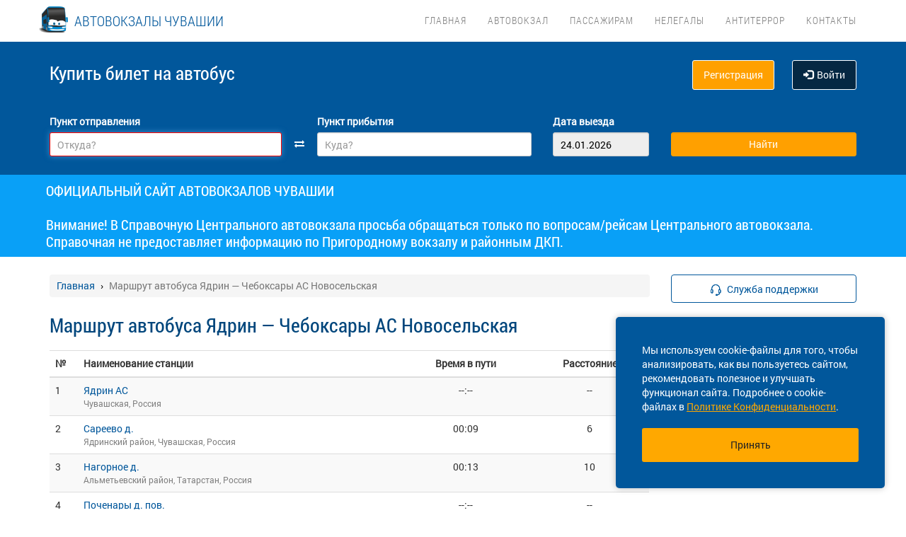

--- FILE ---
content_type: text/html; charset=UTF-8
request_url: https://vokzal21.ru/routemap/321708
body_size: 11000
content:
<!DOCTYPE html> <html> <head> <script type="text/javascript" src="/template/js/jQuery-min.js"></script> <script type="text/javascript" src="/template/js/jquery.mask.min.js"></script> <script type="text/javascript" src="/localdata/tmp/js/jquery.autocomplete23-1745465979.js" ></script> <script type="text/javascript" src="/template/js/hammer.js" ></script> <script type="text/javascript" src="/localdata/tmp/js/scripts-1757484599.js" ></script> <script> if(window.isSecureContext) { var gpay_el = document.createElement("script"); gpay_el.type = "text/javascript"; gpay_el.src = "https://pay.google.com/gp/p/js/pay.js"; gpay_el.async = true; document.head.appendChild(gpay_el); } </script> <script type="text/javascript" src="/localdata/tmp/js/basket-1763625668.js" ></script> <script type="text/javascript" src="/localdata/tmp/js/no_races-1745465979.js"></script> <script src="/template/js/isotope.pkgd.js" ></script> <script type="text/javascript" src="/template/js/slideUpWidget.js" ></script> <meta http-equiv="X-UA-Compatible" content="IE=edge"> <meta name="viewport" content="width=device-width, initial-scale=1, maximum-scale=1, user-scalable=no"> <meta name="msapplication-config" content="browserconfig.xml"> <meta charset="utf-8"> <meta http-equiv="content-type" content="text/html; charset=UTF-8"> <!-- Yandex webmaster --> <meta name="yandex-verification" content="5b4f6c5ace1332ad" /> <!-- Google Meta tag --> <meta name="google-site-verification" content="Y4QQjYtNxJIFjMXu1ztVzJA_jix3p2quypnNkEDn_ss" /> <meta name="apple-itunes-app" content="app-id=978578422"> <meta name="description" content="Маршрут автобуса Ядрин &amp;mdash; Чебоксары АС Новосельская 321708. КУПИТЬ БИЛЕТ online. Расписание автобусов. Цены на билеты. Оплата банковской картой, со счета мобильного телефона. Информация о рейсе, время в пути, расстояние, количество свободных мест."> <meta name='wmail-verification' content='0f4aaf5fd2d5f1ca4658bd6c1743ca73' /> <meta name='yandex-verification' content='7076c81f28335e83' /> <!-- Yandex.Metrika counter --> <script type="text/javascript" > (function(m,e,t,r,i,k,a){m[i]=m[i]||function(){(m[i].a=m[i].a||[]).push(arguments)}; m[i].l=1*new Date();k=e.createElement(t),a=e.getElementsByTagName(t)[0],k.async=1,k.src=r,a.parentNode.insertBefore(k,a)}) (window, document, "script", "https://mc.yandex.ru/metrika/tag.js", "ym"); ym(43847324, "init", { id:43847324, clickmap:true, trackLinks:true, accurateTrackBounce:true, webvisor:true }); </script> <noscript><div><img src="https://mc.yandex.ru/watch/43847324" style="position:absolute; left:-9999px;" alt="" /></div></noscript> <!-- /Yandex.Metrika counter --> <script> var buy_redirect = '/profile/checkout'; var vkgroupchat = 173275370</script> <link rel="canonical" href=https://vokzal21.ru/routemap/321708> <!-- OpenGraph --> <meta property="og:type" content="website"> <meta property="og:site_name" content="vokzal21"> <meta property="og:title" content="Маршрут автобуса Ядрин &amp;amp;mdash; Чебоксары АС Новосельская 321708"> <meta property="og:description" content="Маршрут автобуса Ядрин &amp;amp;mdash; Чебоксары АС Новосельская 321708. КУПИТЬ БИЛЕТ online. Расписание автобусов. Цены на билеты. Оплата банковской картой, со счета мобильного телефона. Информация о рейсе, время в пути, расстояние, количество свободных мест."> <meta property="og:url" content="https://vokzal21.ru/routemap/321708"> <meta property="og:locale" content="ru_RU"> <meta property="og:image" content="http://vokzal21.ru/localdata/images/og/og_picture.png?rand=4281"> <meta property="og:image:width" content="968"> <meta property="og:image:height" content="504"> <meta name="twitter:image:src" content="http://vokzal21.ru/localdata/images/og/og_picture.png?rand=4281"> <meta name="twitter:title" content="Маршрут автобуса Ядрин &amp;amp;mdash; Чебоксары АС Новосельская 321708"> <meta name="twitter:description" content="Маршрут автобуса Ядрин &amp;amp;mdash; Чебоксары АС Новосельская 321708. КУПИТЬ БИЛЕТ online. Расписание автобусов. Цены на билеты. Оплата банковской картой, со счета мобильного телефона. Информация о рейсе, время в пути, расстояние, количество свободных мест."> <meta name="twitter:url" content="https://vokzal21.ru/routemap/321708"> <meta name="twitter:domain" content="vokzal21.ru"> <meta name="twitter:site" content="vokzal21"> <meta name="user_lang" content="ru_RU"> <link rel="shortcut icon" href="/favicon.ico" type="image/x-icon"/> <!-- Android icons --> <link href="/icon-hires.png" rel="icon" sizes="192x192" /> <link href="/icon-normal.png" rel="icon" sizes="128x128" /> <link rel="stylesheet" href="/localdata/tmp/css_general/general-1745466086.css" type="text/css"/> <script type="text/javascript" src="/template/js/jquery.browser+json+fancybox.js"></script> <script type="text/javascript" src="/template/js/fancybox/fullscreen.js"></script> <script type="text/javascript" src="/template/js/fancybox/guestures.js"></script> <script type="text/javascript" src="/template/js/fancybox/wheel.js"></script> <script type="text/javascript" src="/template/js/bootbox.js" async></script> <script type="text/javascript" src="/template/js/moment.min.js"></script> <script type="text/javascript" src="/template/js/jquery-ui-1.10.4.custom.min.js" ></script> <script type="text/javascript" src="/template/js/bootstrap.js"></script> <script type="text/javascript" src="/template/js/i18next.min.js"></script> <script src="/scripts/FlexSlider/jquery.flexslider-min.js"></script> <script type="text/javascript" src="/template/js/datepicker.js" async></script> <script type="text/javascript" src="/localdata/tmp/js/generalScripts-1764223345.js" ></script> <script type="text/javascript" src="/localdata/tmp/js/datePicketMobile-1745465979.js" ></script> <script type="text/javascript" src="/localdata/tmp/js/auth-1761631834.js"></script> <script type="text/javascript" src="/template/js/jquery.cookie.js"></script> <script type="text/javascript" src="/template/js/search_cross.js"></script> <script type="text/javascript" src="/template/js/jquery.disableAutoFill.js"></script> <script type="text/javascript" src="/localdata/tmp/js/r70.search2.0-1745465979.js" ></script> <link rel="stylesheet" href="/localdata/tmp/css_additional/additional-1745466090.css" type="text/css"/> <link rel="stylesheet" href="/localdata/tmp/css_main/main-1769062873.css" type="text/css"/> <script type="text/javascript" src="//vk.com/js/api/openapi.js?167"></script> <!-- выпадашка в контактах--> <script type="text/javascript" src="/localdata/template/js/dropdowncontacts.js"></script> <link rel="stylesheet" href="/localdata/template/css/dropdowncontacts.css?1769181618" type="text/css"/> <!-- доп стили, если нужно что-то изменить--> <link rel="stylesheet" href="/localdata/template/css/vokzal_dop.css?1769181618" type="text/css"/> <script type="text/javascript" src="/localdata/template/js/custom.js"></script> <!-- главные стили--> <title>Маршрут автобуса Ядрин &amp;mdash; Чебоксары АС Новосельская 321708</title> </head> <body> <div id="vk_api_transport"></div> <script type="text/javascript"> var vkgroupchat = 173275370; window.vkAsyncInit = function() { if(vkgroupchat === false) { return false; } VK.init({ apiId: vkgroupchat }); vk_group = $('#vk_groups').data('group'); if(!vk_group){ return false; } $('#vk_groups').empty(); var width = $(document).find('.col-md-3 > .sidebar').width() - 30; var height = 400; var windowSize = widget_width = $(window).width(); if (windowSize <= 768) { height = 1; } if(typeof VK != 'undefined') { VK.Widgets.Group("vk_groups", { mode: 0, width: width, height: height, color1: 'FFFFFF', color2: '01467c', color3: '01467c' }, vk_group); } }; setTimeout(function() { var el = document.createElement("script"); el.type = "text/javascript"; el.src = "https://vk.com/js/api/openapi.js?167"; el.async = true; document.getElementById("vk_api_transport").appendChild(el); }, 4000); </script> <div style="visibility:hidden; height:0;"> </div> <!-- Yandex.Metrika counter --> <script type="text/javascript" > (function(m,e,t,r,i,k,a){m[i]=m[i]||function(){(m[i].a=m[i].a||[]).push(arguments)}; m[i].l=1*new Date(); for (var j = 0; j < document.scripts.length; j++) {if (document.scripts[j].src === r) { return; }} k=e.createElement(t),a=e.getElementsByTagName(t)[0],k.async=1,k.src=r,a.parentNode.insertBefore(k,a)}) (window, document, "script", "https://mc.yandex.ru/metrika/tag.js", "ym"); ym(95489024, "init", { clickmap:true, trackLinks:true, accurateTrackBounce:true, webvisor:true, ecommerce:"dataLayer" }); </script> <noscript><div><img src="https://mc.yandex.ru/watch/95489024" style="position:absolute; left:-9999px;" alt="" /></div></noscript> <!-- /Yandex.Metrika counter --> <div class="font_preload" style="opacity: 0"> <span style="font-family: 'Glyphicons Halflings';"></span> </div> <div itemscope itemtype="http://schema.org/WPHeader"> <div class="stationTitle_div"> <span class="stationTitle"></span> <div class="close_button"> <img class="close_img" src="/template/img/close-icon.svg"> </div> </div> <div class="top-nav"> <div class="banner-app"> <div onclick="closeDownload();" class="close_banner"> <img src="/template/img/close-icon.svg"> </div> <div class="logo"> <img class="navbar-brand2" src="/localdata/template/img/logo2.png"> </div> <div class="text-app-cont"> <span id="android" class="text-app">НА-АВТОБУС на ANDROID</span> <span id="ios" class="text-app">НА-АВТОБУС на iOS</span> <span class="exp">Билеты на автобус у вас в кармане</span> </div> <div class="download-cont"> <a class="download-app" href="" target="_blank">Скачать</a> </div> </div> <div class="modal-date"> <div id="picker_container"> <div id="inside_container"> <span id="choose_date">Выберите дату поездки</span> <img src="/template/img/close-icon.svg" class="closeDatePickerModal" onclick="closeDatePickerModal()" alt="Закрыть"/> </div> <div class="inside"> <div id="buttons"> <div> <button class="picker-button" id="today"><span class="picker-button-text" onclick="today();">сегодня</span></button> <button class="picker-button" id="tomorrow"><span class="picker-button-text" onclick="tomorrow();">завтра</span></button> <button class="picker-button" id="after_tomorrow"><span class="picker-button-text" onclick="afterTomorrow();">Послезавтра</span></button> </div> </div> <table class="table noborder"> <thead> <th>пн</th> <th>вт</th> <th>ср</th> <th>чт</th> <th>пт</th> <th>сб</th> <th>вс</th> </thead> </table> </div> </div> <div class="picker"></div> </div> <div class="container"> <meta itemprop="headline" content="NAVTOBUS"> <div class="navbar-header"> <button type="button" class="navbar-toggle collapsed drawer-menu"> <span class="icon-bar"></span> <span class="icon-bar"></span> <span class="icon-bar"></span> </button> <a class="navbar-brand" href=https://vokzal21.ru/> <img class="hidden-xs hidden-sm" src='/localdata/template/img/logo3.png'> <div class="brand-title">Автовокзалы Чувашии</div> <div class="brand-text hidden">расписание и билеты в Ваших руках!</div> </a> </div> <div class="drawer"> <div class="drawer-body"> <div class="drawer-auth"> <div class="auth-btns center-block"> <a href="#" onclick="auth(0);return false;">Вход</a> &nbsp; | &nbsp; <a href="#" onclick="register(0);return false;">Регистрация</a> </div> </div> <div class="drawer-list"> <a href="/" class="drawer-list-item"> <span class="dli-title">Поиск рейсов</span> <span class="dli-desc">И покупка билетов</span> </a> </div> <div class="drawer-list"> <div><a href="/#" class="drawer-list-item2 rootlvl">Автовокзал<i style="float:right;" class="fa fa-plus-square-o fa-1dot5 " aria-hidden="true"></i></a> <div class="drawer-list-item2 secondlvl mb-20 hidden "><a href="/busstations" class="drawer-list-item2">Автовокзалы и ДКП</a><a href="/zakon" class="drawer-list-item2">Законодательство</a></div></div><div><a href="/#" class="drawer-list-item2 rootlvl">Пассажирам<i style="float:right;" class="fa fa-plus-square-o fa-1dot5 " aria-hidden="true"></i></a> <div class="drawer-list-item2 secondlvl mb-20 hidden "><a href="/raspisanie" class="drawer-list-item2">Расписание всех рейсов</a><a href="/posadka_i_vozvrat_biletov" class="drawer-list-item2">Посадка на рейс и возврат билета</a><a href="/ticket-sale" class="drawer-list-item2">Продажа билетов</a><a href="/kamera-khraneniya" class="drawer-list-item2">Камера хранения</a><a href="/zabytyye-veshchi" class="drawer-list-item2">Забытые вещи</a></div></div><div><a href="/#" class="drawer-list-item2 rootlvl">Нелегалы<i style="float:right;" class="fa fa-plus-square-o fa-1dot5 " aria-hidden="true"></i></a> <div class="drawer-list-item2 secondlvl mb-20 hidden "><a href="/zakonodatelstvo" class="drawer-list-item2">Законодательство</a><a href="/publikatsii-video" class="drawer-list-item2">Публикации и видео</a></div></div><a href="/transportnaya-bezopasnost" class="drawer-list-item">Антитеррор</a> <a href="/contacts" class="drawer-list-item">Контакты</a> </div> </div> <div class="drawer-footer"> <a href=/away.php?url=https%3A%2F%2Fplay.google.com%2Fstore%2Fapps%2Fdetails%3Fid%3Dru.naavtobus.app class="btn btn-success btn-block margin-bottom-xs text-uppercase mobListVersion" target="_blank">Установить приложение</a> <a href="#" onclick="ask_question(); return false;" class="btn btn-warning btn-block" title="Задайте нам вопрос"> ВОПРОС В ПОДДЕРЖКУ </a> </div> </div> <div class="collapse navbar-collapse pull-right main-nav" id="bs-example-navbar-collapse-1"> <ul class="nav navbar-nav" itemscope="" itemtype="http://schema.org/SiteNavigationElement"> <li itemprop="url" class=""><a class ="menu_link" href="/">Главная</a></li> <li itemprop="url" class=""><a class ="menu_link" onclick="return 0;" href="/#">Автовокзал</a><ul><li><a href="/busstations">Автовокзалы и ДКП</a></li><li><a href="/zakon">Законодательство</a></li></ul></li> <li itemprop="url" class=""><a class ="menu_link" onclick="return 0;" href="/#">Пассажирам</a><ul><li><a href="/raspisanie">Расписание всех рейсов</a></li><li><a href="/posadka_i_vozvrat_biletov">Посадка на рейс и возврат билета</a></li><li><a href="/ticket-sale">Продажа билетов</a></li><li><a href="/kamera-khraneniya">Камера хранения</a></li><li><a href="/zabytyye-veshchi">Забытые вещи</a></li></ul></li> <li itemprop="url" class=""><a class ="menu_link" onclick="return 0;" href="/#">Нелегалы</a><ul><li><a href="/zakonodatelstvo">Законодательство</a></li><li><a href="/publikatsii-video">Публикации и видео</a></li></ul></li> <li itemprop="url" class=""><a class ="menu_link" href="/transportnaya-bezopasnost">Антитеррор</a></li> <li itemprop="url" class=""><a class ="menu_link" href="/contacts">Контакты</a></li> </ul> </div> </div> </div> <div class="search-menu mini"> <div class="container"> <div class='row search-title'> <div class='col-xs-7 col-sm-6 col-md-6 search-label'> <span itemprop="description"> Купить билет <span class="hidden-xs">на автобус</span> </span> </div> <div class="col-xs-5 col-sm-6 col-md-6 text-right show_buttons"> <ul class="control-links"> <li> <a href="#" onclick="register(0);return false;" rel="nofollow" class="btn-orangei">Регистрация </a> </li><li> <a class="profile" data-cy="user-login" rel="nofollow" href="#" onclick="auth(0);return false;"><i class="glyphicon glyphicon-log-in"></i>Войти </a> </li> </ul> </div> </div> <div class='row search-div pt0-in-small'> <form method="POST" id="form" onsubmit="ajax_search();return false;" autocomplete="off"> <input autocomplete="false" name="hidden" type="text" style="display:none;"> <div class="col-md-9 col-xs-12 nopadding-in-small display_inputs"> <div class="col-lg-5 col-md-5 col-sm-6 col-xs-12 start-point pr-25 "> <label for="search_from">Пункт отправления</label> <input type='search' class='form-control city' value="" id="search_from" name="from" data-name="from" placeholder="Откуда?" required> <input type="hidden" id="search_from_id" name="from_id" value=""/> <input type="hidden" id="is_in_cache" name="is_in_cache" value=""/> <div class="col-swap hidden-xs hidden-sm"><span class="fa fa-exchange" data-element1="#search_from" data-element2="#search_to" style="color: #ffffff;"></span></div> </div> <div class="col-lg-5 col-md-5 col-sm-6 col-xs-12 pl-25 pr-25"> <label for="search_to">Пункт прибытия</label> <input type='search' class='form-control city' value="" id="search_to" name="to" data-name="to" placeholder="Куда?" > <input type="hidden" id="search_to_id" name="to_id" value=""/> </div> <div class="visible-xs visible-sm col-xs-12 from_to"> <input type='text' placeholder="Найти рейсы" class='form-control city' value="" id="fromto"> </div> <div class="col-lg-2 col-md-2 col-sm-6 col-xs-12 nopadding date-start pl-5"> <label for="search_date1"> Дата выезда </label> <input type='text' class='form-control date mobileSearch' name="date1" id="search_date1" value="24.01.2026" readonly> <input type="hidden" id="datepickerMaxDate" data-mobile="+75d" name="datepickerMaxDate" value="+75d"/> </div> <div class="col-sm-6 col-xs-12 hidden-lg hidden-md"> <label>&nbsp;</label> <div class="start_search"> <input type='submit' class='form-control btn btn-orange start_search' id="ss03" value="Найти"> </div> </div> </div> <div class="col-md-3 col-xs-12 big-search"> <div class="col-xs-12 nopadding"> <label>&nbsp;</label> <div class="start_search"> <input type='submit' class='form-control btn btn-orange' id="ss04" value="Найти"> </div> </div> </div> </form> <script> document.onload = checkEmptySearch(); </script> </div> </div> </div> </div> <div class="modal-app" show="1"> <div class="modal-app-content"> <div class="logo-modal-app"> <img class="navbar-brand3" src="/localdata/template/img/logo2.png"> </div> <div class="text-app-modal-cont"> <span id="android-modal" class="text-app">НА-АВТОБУС на ANDROID</span> <span id="ios-modal" class="text-app">НА-АВТОБУС на iOS</span> <span class="exp">Билеты на автобус у вас в кармане</span> </div> <div class="download-cont-modal"> <a class="download-app modal-button" href="" target="_blank">Скачать</a> </div> <div onclick="closeDownloadAppModal();return false;" class="close_modal"> <a href="" target="_blank">Скрыть</a> </div> </div> </div> <div class="online_schedule_div" style="background-color: #09a0f7"> <div class="online-container container" style="color:white; padding: 10px;">ОФИЦИАЛЬНЫЙ САЙТ АВТОВОКЗАЛОВ ЧУВАШИИ<br><br>Внимание! В Справочную Центрального автовокзала просьба обращаться только по вопросам/рейсам Центрального автовокзала. Справочная не предоставляет информацию по Пригородному вокзалу и районным ДКП.</div> </div> <div class='container' itemscope="" itemtype="http://schema.org/WebPage"> <div id='search_result'></div> <input type="hidden" value="4402ec873c8d78f07f86c4c84dadada7"> <input type="hidden" id="app_banner_show" value="1"> <input type="hidden" id="android_mobile_link" value="https://play.google.com/store/apps/details?id=ru.naavtobus.app"> <input type="hidden" id="apple_mobile_link" value="https://itunes.apple.com/us/app/na-avtobus-raspisania-i-bilety/id978578422?l=ru&ls=1&mt=8"> <input type="hidden" id="show_banner" value="1"> <input type="hidden" id="show_start_alert" value="1"> <input type="hidden" id="alert_text" value=""> <input type="hidden" id="rating_modal" value="0" > <input type="hidden" id="is_frame" value=""> <input type="hidden" id="logged" value=""> <script type="text/javascript" src="/template/js/banner_show.js"></script> <input type="hidden" id="is_loaded_dropdown" value="1"> <script>$(document).ready(startFillImages('fillSlider'))</script> <script> var maxDate = new Date('now'); $(function() { $('#date1').datepicker('option', 'maxDate', maxDate); $('#date2').datepicker('option', 'maxDate', maxDate); }); </script> <div class="row"> <div class="col-md-9 col-xs-12"> <div class="mt-25"> <ul itemscope itemtype="https://schema.org/BreadcrumbList" class="breadcrumb"> <li itemprop="itemListElement" itemscope itemtype="https://schema.org/ListItem"> <a itemprop="item" href="/"><span itemprop="name">Главная</span></a> <meta itemprop="position" content="1"/> </li> <li class="active" itemprop="itemListElement" itemscope itemtype="https://schema.org/ListItem"> <span itemprop="name">Маршрут автобуса Ядрин &mdash; Чебоксары АС Новосельская</span> <meta itemprop="position" content="2"/> </li> </ul> </div> <script type="application/ld+json"> { "@context": "https://schema.org/", "@type": "BreadcrumbList", "itemListElement": [{"@type":"ListItem","position":1,"name":"Главная","item":"https://cheboksary_stepanov/"},{"@type":"ListItem","position":2,"name":"Маршрут автобуса Ядрин &mdash; Чебоксары АС Новосельская","item":""}] } </script> <h1>Маршрут автобуса Ядрин &mdash; Чебоксары АС Новосельская</h1> <div> <table class="table table-striped"> <thead> <tr class="visible-xs text-xs"> <th style="width:40px;">№</th> <th>Наименование станции</th> <th style="text-align: center;">Время в пути</th> <th style="text-align: center;">Расстояние</th> </tr> <tr class="hidden-xs"> <th style="width:40px;">№</th> <th>Наименование станции</th> <th style="text-align: center;">Время в пути</th> <th style="text-align: center;">Расстояние</th> </tr> </thead> <tbody> <tr> <td>1</td> <td> <div class="station-title"> Ядрин АС <span class="station-info">Чувашская, Россия</span> </div> </td> <td style="text-align: center;"> --:-- </td> <td style="text-align: center;"> -- </td> </tr> <tr> <td>2</td> <td> <div class="station-title"> <a href="/raspisanie/cu/yadrin/cu/sareevo">Сареево д.</a> <span class="station-info">Ядринский район, Чувашская, Россия</span> </div> </td> <td style="text-align: center;"> 00:09 </td> <td style="text-align: center;"> 6 </td> </tr> <tr> <td>3</td> <td> <div class="station-title"> <a href="/raspisanie/cu/yadrin/ta/nagornoe">Нагорное д.</a> <span class="station-info">Альметьевский район, Татарстан, Россия</span> </div> </td> <td style="text-align: center;"> 00:13 </td> <td style="text-align: center;"> 10 </td> </tr> <tr> <td>4</td> <td> <div class="station-title"> <a href="/raspisanie/cu/yadrin/cu/pochenary-povorot">Поченары д. пов.</a> <span class="station-info">Ядринский район, Чувашская, Россия</span> </div> </td> <td style="text-align: center;"> --:-- </td> <td style="text-align: center;"> -- </td> </tr> <tr> <td>5</td> <td> <div class="station-title"> <a href="/raspisanie/cu/yadrin/cu/baraniha">Бараниха (Ядрин)</a> <span class="station-info">Ядринский район, Чувашская, Россия</span> </div> </td> <td style="text-align: center;"> 00:17 </td> <td style="text-align: center;"> 13 </td> </tr> <tr> <td>6</td> <td> <div class="station-title"> <a href="/raspisanie/cu/yadrin/cu/nizhnie-mochary">Нижние Мочары д.</a> <span class="station-info">Ядринский район, Чувашская , Россия</span> </div> </td> <td style="text-align: center;"> 00:20 </td> <td style="text-align: center;"> 15 </td> </tr> <tr> <td>7</td> <td> <div class="station-title"> <a href="/raspisanie/cu/yadrin/cu/bolshoe-churashevo">Большое Чурашево с.</a> <span class="station-info">Ядринский район, Чувашская , Россия</span> </div> </td> <td style="text-align: center;"> 00:26 </td> <td style="text-align: center;"> 19 </td> </tr> <tr> <td>8</td> <td> <div class="station-title"> <a href="/raspisanie/cu/yadrin/cu/leshkas-aslamasy-d">Лешкас-Асламасы д.</a> <span class="station-info">Ядринский район, Чувашская, Россия</span> </div> </td> <td style="text-align: center;"> 00:28 </td> <td style="text-align: center;"> 20 </td> </tr> <tr> <td>9</td> <td> <div class="station-title"> <a href="/raspisanie/cu/yadrin/cu/oykas-aslamasy">Ойкас-Асламасы с.</a> <span class="station-info">Ядринский район, Чувашская, Россия</span> </div> </td> <td style="text-align: center;"> 00:32 </td> <td style="text-align: center;"> 22 </td> </tr> <tr> <td>10</td> <td> <div class="station-title"> <a href="/raspisanie/cu/yadrin/cu/vurmankas-aslamasy">Вурманкас-Асламасы д.</a> <span class="station-info">Ядринский район, Чувашская , Россия</span> </div> </td> <td style="text-align: center;"> 00:35 </td> <td style="text-align: center;"> 24 </td> </tr> <tr> <td>11</td> <td> <div class="station-title"> <a href="/raspisanie/cu/yadrin/cu/chemeevo-s">Чемеево с.</a> <span class="station-info">Моргаушский район, Чувашская, Россия</span> </div> </td> <td style="text-align: center;"> 00:40 </td> <td style="text-align: center;"> 27 </td> </tr> <tr> <td>12</td> <td> <div class="station-title"> <a href="/raspisanie/cu/yadrin/cu/niskasy">Нискасы д.</a> <span class="station-info">Моргаушский район, Чувашская , Россия</span> </div> </td> <td style="text-align: center;"> 00:44 </td> <td style="text-align: center;"> 30 </td> </tr> <tr> <td>13</td> <td> <div class="station-title"> <a href="/raspisanie/cu/yadrin/cu/yunga-s">Юнга с.</a> <span class="station-info">Моргаушский район, Чувашская, Россия</span> </div> </td> <td style="text-align: center;"> --:-- </td> <td style="text-align: center;"> 38 </td> </tr> <tr> <td>14</td> <td> <div class="station-title"> <a href="/raspisanie/cu/yadrin/cu/yungaposi-d">Юнгапоси д.</a> <span class="station-info">Моргаушский район, Чувашская, Россия</span> </div> </td> <td style="text-align: center;"> --:-- </td> <td style="text-align: center;"> 40 </td> </tr> <tr> <td>15</td> <td> <div class="station-title"> <a href="/raspisanie/cu/yadrin/cu/moskakasy">Москакасы д. пов.</a> <span class="station-info">Моргаушский район, Чувашская , Россия</span> </div> </td> <td style="text-align: center;"> 01:01 </td> <td style="text-align: center;"> 43 </td> </tr> <tr> <td>16</td> <td> <div class="station-title"> <a href="/raspisanie/cu/yadrin/cu/kalmykovo">Калмыково д.</a> <span class="station-info">Моргаушский район, Чувашская , Россия</span> </div> </td> <td style="text-align: center;"> --:-- </td> <td style="text-align: center;"> 52 </td> </tr> <tr> <td>17</td> <td> <div class="station-title"> <a href="/raspisanie/cu/yadrin/cu/rykakasy-d">Рыкакасы д.</a> <span class="station-info">Моргаушский район, Чувашская, Россия</span> </div> </td> <td style="text-align: center;"> --:-- </td> <td style="text-align: center;"> 55 </td> </tr> <tr> <td>18</td> <td> <div class="station-title"> <a href="/raspisanie/cu/yadrin/cu/shomikovo-d">Шомиково д.</a> <span class="station-info">Моргаушский район, Чувашская, Россия</span> </div> </td> <td style="text-align: center;"> --:-- </td> <td style="text-align: center;"> 59 </td> </tr> <tr> <td>19</td> <td> <div class="station-title"> <a href="/raspisanie/cu/yadrin/cu/hyrkasy-p">Хыркасы п.</a> <span class="station-info">Чебоксарский район, Чувашская, Россия</span> </div> </td> <td style="text-align: center;"> 01:26 </td> <td style="text-align: center;"> 64 </td> </tr> <tr> <td>20</td> <td> <div class="station-title"> <a href="/raspisanie/cu/yadrin/cu/cheboksary-as-novoselskaya">Чебоксары АС Новосельская</a> <span class="station-info">Чувашская, Россия</span> </div> </td> <td style="text-align: center;"> 01:45 </td> <td style="text-align: center;"> 78 </td> </tr> </tbody> </table> </div> <script src="https://api-maps.yandex.ru/2.1/?apikey=8b516568-6ec0-4622-bb60-2c333dac21a2&lang=ru-RU" type="text/javascript"></script> <script type="text/javascript"> var mpoints = new Array("Россия, Чувашская, Ядрин АС","Россия, Чувашская, Сареево д.","Россия, Татарстан, Нагорное д.","Россия, Чувашская, Поченары д. пов.","Россия, Чувашская, Бараниха (Ядрин)","Россия, Чувашская , Нижние Мочары д.","Россия, Чувашская , Большое Чурашево с.","Россия, Чувашская, Лешкас-Асламасы д.","Россия, Чувашская, Ойкас-Асламасы с.","Россия, Чувашская , Вурманкас-Асламасы д.","Россия, Чувашская, Чемеево с.","Россия, Чувашская , Нискасы д.","Россия, Чувашская, Юнга с.","Россия, Чувашская, Юнгапоси д.","Россия, Чувашская , Москакасы д. пов.","Россия, Чувашская , Калмыково д.","Россия, Чувашская, Рыкакасы д.","Россия, Чувашская, Шомиково д.","Россия, Чувашская, Хыркасы п.","Россия, Чувашская, Чебоксары АС Новосельская"); ymaps.ready(init); function init() { var myMap = new ymaps.Map("ymap", { center: [58.352951, 82.217346], zoom: 5 }); myMap.behaviors.disable('scrollZoom'); ymaps.route([ {type:'wayPoint', point: [55.93718439, 46.20472484]},{type:'wayPoint', point: [, ]},{type:'wayPoint', point: [55.91783614, 46.30774274]},{type:'wayPoint', point: [, ]},{type:'wayPoint', point: [55.91067689, 46.38378199]},{type:'wayPoint', point: [55.936504, 46.409725]},{type:'wayPoint', point: [55.922499, 46.482651]},{type:'wayPoint', point: [55.94499161, 46.47573666]},{type:'wayPoint', point: [, ]},{type:'wayPoint', point: [55.964357, 46.521179]},{type:'wayPoint', point: [55.972479, 46.568718]},{type:'wayPoint', point: [55.99943, 46.588041]},{type:'wayPoint', point: [56.047851, 46.638185]},{type:'wayPoint', point: [56.038383, 46.665332]},{type:'wayPoint', point: [56.039791, 46.764784]},{type:'wayPoint', point: [56.039736, 46.827909]},{type:'wayPoint', point: [56.04764, 46.854068]},{type:'wayPoint', point: [56.09466, 46.926418]},{type:'wayPoint', point: [56.10553, 47.035492]},{type:'wayPoint', point: [56.14916700, 47.18717000]} ], { mapStateAutoApply: true }).then(function(route) { route.getPaths().options.set({ /* в балуне выводим только информацию о времени движения с учетом пробок */ balloonContentBodyLayout: ymaps.templateLayoutFactory.createClass('{{ properties.humanJamsTime }}'), /* можно выставить настройки графики маршруту */ strokeColor: '0000ffff', opacity: 0.9 }); /* добавляем маршрут на карту */ myMap.geoObjects.add(route); var points = route.getWayPoints(); var count = points.getLength(); /* points.options.set('preset', 'islands#redStretchyIcon'); points.get(0).properties.set('iconContent', mpoints[0]); points.get(count-1).properties.set('iconContent', mpoints[count-1]); */ for (var i = 0; i < count; i++) { points.get(i).properties.set('balloonContent', mpoints[i].toString()); } }); } </script> <span class="text-muted map_disclaimer">* отображение точек на карте может быть неточным, точный маршрут следования уточняйте в справочной автовокзала</span> <div id="ymap" style="height:300px; margin-top:20px;"></div> </div> <div class="col-md-3 col-xs-12 "> <div class="sidebar fixed-sidebar"> <div class="item"> <button href="#" class="text-blue button-bb sb-button-h-40 bg-white w100 mb-20" onclick="ask_question(); return false;" id="support"> <span id="support-text"> <span class="text">Служба поддержки</span> </span> </button> </div> <div class="item"> </div> <div class="item"> <!-- VK Widget --> <div id="vk_groups" data-group="173275370"></div> </div> <div class="cookie-window"> <div class="cookie-text"> <div class="cookie-text_desktop"> Мы используем cookie-файлы для того, чтобы анализировать, как вы пользуетесь сайтом, рекомендовать полезное и улучшать функционал сайта. Подробнее о cookie-файлах в <a href="/privacy_policy#cookie_files">Политике Конфиденциальности</a>. </div> <div class="cookie-text_mobile"> Мы используем <a href="/privacy_policy#cookie_files">cookie-файлы</a> для аналитики ваших действий, рекомендаций и улучшения сайта. </div> </div> <div class="cookie-button" onclick='acceptCookie();return false;'>Принять</div> </div> </div> </div> </div> </div> <div class="footer-wrapper"> <div class="map" style="background-image:url(/files/avtovas/avtovas.png)"> <div class="map-inner" id="ya_map"> <button style=" " type="button" class="btn btn-primary" id="show-map">Посмотреть расположение на карте</button> </div> </div> <script> $(document).on('click', '#show-map', function (e) { $(this).parent().html('<p><iframe src="https://yandex.ru/map-widget/v1/-/CCgKv4Z0" frameborder="1" width="100%" height="400"></iframe></p>'); $('.map').height('300px'); }); </script> <div class="navbar navbar-default footer" itemscope itemtype="http://schema.org/WPFooter" > <div class="container container-footer"> <div class='row'> <div class="row"> <div class="col-md-12"> <div class="footer-menu"> <div class="footer-menu__left"> <div class="footer-menu__left__item"><a href="/rekvizity">Реквизиты</a></div><div class="footer-menu__left__item"><a href="/agreement">Пользовательское соглашение</a></div><div class="footer-menu__left__item"><a href="/privacy_policy">Политика конфиденциальности</a></div> <div class="footer-menu__left_button-group"> <a href=/away.php?url=https%3A%2F%2Fitunes.apple.com%2Fus%2Fapp%2Fna-avtobus-raspisania-i-bilety%2Fid978578422%3Fl%3Dru%26ls%3D1%26mt%3D8 target="_blank" class="footer-menu__left-normal-image"> <img src="/template/img/icons/app-store.webp" alt="Загрузите в App Store" title="Загрузите в App Store"> </a> <a href=/away.php?url=https%3A%2F%2Fplay.google.com%2Fstore%2Fapps%2Fdetails%3Fid%3Dru.naavtobus.app target="_blank" class="footer-menu__left-normal-image hidden-xs hidden-sm"> <img src="/template/img/icons/google-play.webp" alt="Доступно в Google Play" title="Доступно в Google Play"> </a> <a href="market://details?id=ru.naavtobus.app" target="_blank" class="footer-menu__left-normal-image d hidden-lg hidden-md"> <img src="/template/img/icons/google-play.webp" alt="Доступно в Google Play" title="Доступно в Google Play"> </a> </div> </div> <div class="footer-menu__right"> <div class="footer-menu__right-first"> <div class="footer-menu__right__info"> Техническая поддержка сайта </div> <div class="footer-menu__right__phone"> <a class="phone_tag" href="tel:8 800 600-03-38"> 8 800 600-03-38 </a> </div> </div> </div> <div class="footer-menu__right-line"> </div> <div class="footer-menu__bottom"> <hr> <p class="footer-menu__bottom__info"> &copy; 2013-2026, ООО "Капитал"- Онлайн сервис продажи билетов На автобус </p> </div> </div> </div> </div> <div class="clearfix"></div> <div class="col-md-12 footer_banner text-center"> </div> </div> </div> </div> </div> </div> <script> /** window.onload=function(){ if($('#search_from').val()==''){ $('#search_from').focus(); } }; **/ $(document).ready(function() { $('#form').disableAutoFill(); $("#filter_dateFrom").datepicker({ dateFormat: 'dd.mm.yy', dafaultDate: '-1m' }); $( "#filter_dateTo" ).datepicker({ dateFormat: 'dd.mm.yy', dafaultDate: 'now' }); }); </script> <SCRIPT language="JavaScript"> // document.cookie='r=r';rcookie=document.cookie?'on':'off';rtitle=escape(document.title);rtitle=rtitle.replace(/\+/g,'%2B');rnav=navigator.appName; rcolors=screen.colorDepth?screen.colorDepth:screen.pixelDepth;document.write('<img src="//wvd.na-avtobus.ru/gather/?title='+rtitle+'&nav='+rnav+'&colors='+rcolors+'&width='+screen.width+'&height='+ screen.height+'&rcookie='+rcookie+'&ref='+escape(document.referrer)+'&location='+escape(document.location)+'&rand='+Math.random()+'" width=1 height=1 border=0 alt="wvd" title="wvd">'); </SCRIPT> <div class="modal"> <div class="modal-dialog"> <div class="modal-content"> <div class="modal-header"> <div class="modal-title"></div> </div> <div class="modal-body"> </div> <div class="modal-footer"> </div> </div> </div> </div> <div class="pay-modal"> <div class="modal-dialog"> <div class="modal-content"> <div class="modal-header"> <span class="close-window" data-dismiss="modal" aria-label="Close"></span> <div class="modal-title"></div> </div> <div class="modal-body"> </div> </div> </div> </div> </body> </html> 